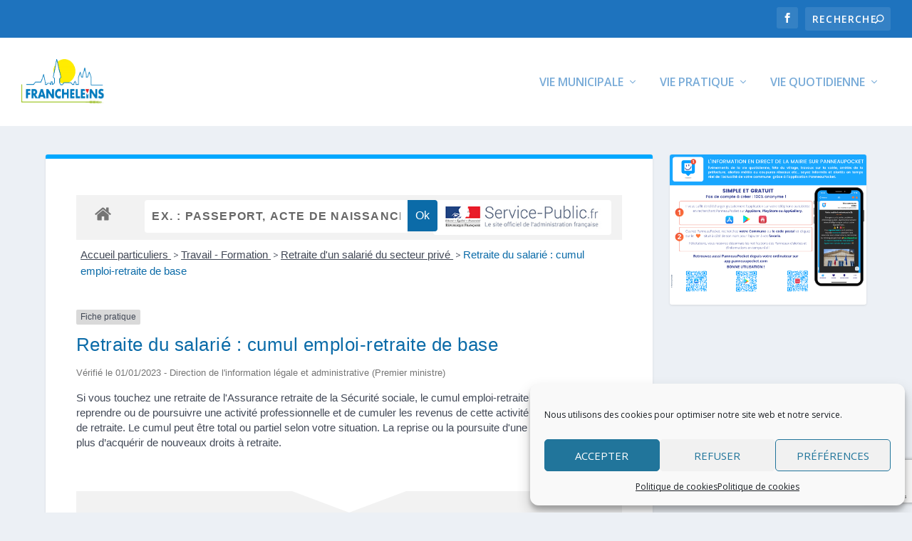

--- FILE ---
content_type: text/html; charset=utf-8
request_url: https://www.google.com/recaptcha/api2/anchor?ar=1&k=6Lch_aEfAAAAAAxtUAfumXfRPlJnZ0B9dE1kTtmL&co=aHR0cHM6Ly9mcmFuY2hlbGVpbnMuZnI6NDQz&hl=en&v=9TiwnJFHeuIw_s0wSd3fiKfN&size=invisible&anchor-ms=20000&execute-ms=30000&cb=yqsmtu5kqz7m
body_size: 48056
content:
<!DOCTYPE HTML><html dir="ltr" lang="en"><head><meta http-equiv="Content-Type" content="text/html; charset=UTF-8">
<meta http-equiv="X-UA-Compatible" content="IE=edge">
<title>reCAPTCHA</title>
<style type="text/css">
/* cyrillic-ext */
@font-face {
  font-family: 'Roboto';
  font-style: normal;
  font-weight: 400;
  font-stretch: 100%;
  src: url(//fonts.gstatic.com/s/roboto/v48/KFO7CnqEu92Fr1ME7kSn66aGLdTylUAMa3GUBHMdazTgWw.woff2) format('woff2');
  unicode-range: U+0460-052F, U+1C80-1C8A, U+20B4, U+2DE0-2DFF, U+A640-A69F, U+FE2E-FE2F;
}
/* cyrillic */
@font-face {
  font-family: 'Roboto';
  font-style: normal;
  font-weight: 400;
  font-stretch: 100%;
  src: url(//fonts.gstatic.com/s/roboto/v48/KFO7CnqEu92Fr1ME7kSn66aGLdTylUAMa3iUBHMdazTgWw.woff2) format('woff2');
  unicode-range: U+0301, U+0400-045F, U+0490-0491, U+04B0-04B1, U+2116;
}
/* greek-ext */
@font-face {
  font-family: 'Roboto';
  font-style: normal;
  font-weight: 400;
  font-stretch: 100%;
  src: url(//fonts.gstatic.com/s/roboto/v48/KFO7CnqEu92Fr1ME7kSn66aGLdTylUAMa3CUBHMdazTgWw.woff2) format('woff2');
  unicode-range: U+1F00-1FFF;
}
/* greek */
@font-face {
  font-family: 'Roboto';
  font-style: normal;
  font-weight: 400;
  font-stretch: 100%;
  src: url(//fonts.gstatic.com/s/roboto/v48/KFO7CnqEu92Fr1ME7kSn66aGLdTylUAMa3-UBHMdazTgWw.woff2) format('woff2');
  unicode-range: U+0370-0377, U+037A-037F, U+0384-038A, U+038C, U+038E-03A1, U+03A3-03FF;
}
/* math */
@font-face {
  font-family: 'Roboto';
  font-style: normal;
  font-weight: 400;
  font-stretch: 100%;
  src: url(//fonts.gstatic.com/s/roboto/v48/KFO7CnqEu92Fr1ME7kSn66aGLdTylUAMawCUBHMdazTgWw.woff2) format('woff2');
  unicode-range: U+0302-0303, U+0305, U+0307-0308, U+0310, U+0312, U+0315, U+031A, U+0326-0327, U+032C, U+032F-0330, U+0332-0333, U+0338, U+033A, U+0346, U+034D, U+0391-03A1, U+03A3-03A9, U+03B1-03C9, U+03D1, U+03D5-03D6, U+03F0-03F1, U+03F4-03F5, U+2016-2017, U+2034-2038, U+203C, U+2040, U+2043, U+2047, U+2050, U+2057, U+205F, U+2070-2071, U+2074-208E, U+2090-209C, U+20D0-20DC, U+20E1, U+20E5-20EF, U+2100-2112, U+2114-2115, U+2117-2121, U+2123-214F, U+2190, U+2192, U+2194-21AE, U+21B0-21E5, U+21F1-21F2, U+21F4-2211, U+2213-2214, U+2216-22FF, U+2308-230B, U+2310, U+2319, U+231C-2321, U+2336-237A, U+237C, U+2395, U+239B-23B7, U+23D0, U+23DC-23E1, U+2474-2475, U+25AF, U+25B3, U+25B7, U+25BD, U+25C1, U+25CA, U+25CC, U+25FB, U+266D-266F, U+27C0-27FF, U+2900-2AFF, U+2B0E-2B11, U+2B30-2B4C, U+2BFE, U+3030, U+FF5B, U+FF5D, U+1D400-1D7FF, U+1EE00-1EEFF;
}
/* symbols */
@font-face {
  font-family: 'Roboto';
  font-style: normal;
  font-weight: 400;
  font-stretch: 100%;
  src: url(//fonts.gstatic.com/s/roboto/v48/KFO7CnqEu92Fr1ME7kSn66aGLdTylUAMaxKUBHMdazTgWw.woff2) format('woff2');
  unicode-range: U+0001-000C, U+000E-001F, U+007F-009F, U+20DD-20E0, U+20E2-20E4, U+2150-218F, U+2190, U+2192, U+2194-2199, U+21AF, U+21E6-21F0, U+21F3, U+2218-2219, U+2299, U+22C4-22C6, U+2300-243F, U+2440-244A, U+2460-24FF, U+25A0-27BF, U+2800-28FF, U+2921-2922, U+2981, U+29BF, U+29EB, U+2B00-2BFF, U+4DC0-4DFF, U+FFF9-FFFB, U+10140-1018E, U+10190-1019C, U+101A0, U+101D0-101FD, U+102E0-102FB, U+10E60-10E7E, U+1D2C0-1D2D3, U+1D2E0-1D37F, U+1F000-1F0FF, U+1F100-1F1AD, U+1F1E6-1F1FF, U+1F30D-1F30F, U+1F315, U+1F31C, U+1F31E, U+1F320-1F32C, U+1F336, U+1F378, U+1F37D, U+1F382, U+1F393-1F39F, U+1F3A7-1F3A8, U+1F3AC-1F3AF, U+1F3C2, U+1F3C4-1F3C6, U+1F3CA-1F3CE, U+1F3D4-1F3E0, U+1F3ED, U+1F3F1-1F3F3, U+1F3F5-1F3F7, U+1F408, U+1F415, U+1F41F, U+1F426, U+1F43F, U+1F441-1F442, U+1F444, U+1F446-1F449, U+1F44C-1F44E, U+1F453, U+1F46A, U+1F47D, U+1F4A3, U+1F4B0, U+1F4B3, U+1F4B9, U+1F4BB, U+1F4BF, U+1F4C8-1F4CB, U+1F4D6, U+1F4DA, U+1F4DF, U+1F4E3-1F4E6, U+1F4EA-1F4ED, U+1F4F7, U+1F4F9-1F4FB, U+1F4FD-1F4FE, U+1F503, U+1F507-1F50B, U+1F50D, U+1F512-1F513, U+1F53E-1F54A, U+1F54F-1F5FA, U+1F610, U+1F650-1F67F, U+1F687, U+1F68D, U+1F691, U+1F694, U+1F698, U+1F6AD, U+1F6B2, U+1F6B9-1F6BA, U+1F6BC, U+1F6C6-1F6CF, U+1F6D3-1F6D7, U+1F6E0-1F6EA, U+1F6F0-1F6F3, U+1F6F7-1F6FC, U+1F700-1F7FF, U+1F800-1F80B, U+1F810-1F847, U+1F850-1F859, U+1F860-1F887, U+1F890-1F8AD, U+1F8B0-1F8BB, U+1F8C0-1F8C1, U+1F900-1F90B, U+1F93B, U+1F946, U+1F984, U+1F996, U+1F9E9, U+1FA00-1FA6F, U+1FA70-1FA7C, U+1FA80-1FA89, U+1FA8F-1FAC6, U+1FACE-1FADC, U+1FADF-1FAE9, U+1FAF0-1FAF8, U+1FB00-1FBFF;
}
/* vietnamese */
@font-face {
  font-family: 'Roboto';
  font-style: normal;
  font-weight: 400;
  font-stretch: 100%;
  src: url(//fonts.gstatic.com/s/roboto/v48/KFO7CnqEu92Fr1ME7kSn66aGLdTylUAMa3OUBHMdazTgWw.woff2) format('woff2');
  unicode-range: U+0102-0103, U+0110-0111, U+0128-0129, U+0168-0169, U+01A0-01A1, U+01AF-01B0, U+0300-0301, U+0303-0304, U+0308-0309, U+0323, U+0329, U+1EA0-1EF9, U+20AB;
}
/* latin-ext */
@font-face {
  font-family: 'Roboto';
  font-style: normal;
  font-weight: 400;
  font-stretch: 100%;
  src: url(//fonts.gstatic.com/s/roboto/v48/KFO7CnqEu92Fr1ME7kSn66aGLdTylUAMa3KUBHMdazTgWw.woff2) format('woff2');
  unicode-range: U+0100-02BA, U+02BD-02C5, U+02C7-02CC, U+02CE-02D7, U+02DD-02FF, U+0304, U+0308, U+0329, U+1D00-1DBF, U+1E00-1E9F, U+1EF2-1EFF, U+2020, U+20A0-20AB, U+20AD-20C0, U+2113, U+2C60-2C7F, U+A720-A7FF;
}
/* latin */
@font-face {
  font-family: 'Roboto';
  font-style: normal;
  font-weight: 400;
  font-stretch: 100%;
  src: url(//fonts.gstatic.com/s/roboto/v48/KFO7CnqEu92Fr1ME7kSn66aGLdTylUAMa3yUBHMdazQ.woff2) format('woff2');
  unicode-range: U+0000-00FF, U+0131, U+0152-0153, U+02BB-02BC, U+02C6, U+02DA, U+02DC, U+0304, U+0308, U+0329, U+2000-206F, U+20AC, U+2122, U+2191, U+2193, U+2212, U+2215, U+FEFF, U+FFFD;
}
/* cyrillic-ext */
@font-face {
  font-family: 'Roboto';
  font-style: normal;
  font-weight: 500;
  font-stretch: 100%;
  src: url(//fonts.gstatic.com/s/roboto/v48/KFO7CnqEu92Fr1ME7kSn66aGLdTylUAMa3GUBHMdazTgWw.woff2) format('woff2');
  unicode-range: U+0460-052F, U+1C80-1C8A, U+20B4, U+2DE0-2DFF, U+A640-A69F, U+FE2E-FE2F;
}
/* cyrillic */
@font-face {
  font-family: 'Roboto';
  font-style: normal;
  font-weight: 500;
  font-stretch: 100%;
  src: url(//fonts.gstatic.com/s/roboto/v48/KFO7CnqEu92Fr1ME7kSn66aGLdTylUAMa3iUBHMdazTgWw.woff2) format('woff2');
  unicode-range: U+0301, U+0400-045F, U+0490-0491, U+04B0-04B1, U+2116;
}
/* greek-ext */
@font-face {
  font-family: 'Roboto';
  font-style: normal;
  font-weight: 500;
  font-stretch: 100%;
  src: url(//fonts.gstatic.com/s/roboto/v48/KFO7CnqEu92Fr1ME7kSn66aGLdTylUAMa3CUBHMdazTgWw.woff2) format('woff2');
  unicode-range: U+1F00-1FFF;
}
/* greek */
@font-face {
  font-family: 'Roboto';
  font-style: normal;
  font-weight: 500;
  font-stretch: 100%;
  src: url(//fonts.gstatic.com/s/roboto/v48/KFO7CnqEu92Fr1ME7kSn66aGLdTylUAMa3-UBHMdazTgWw.woff2) format('woff2');
  unicode-range: U+0370-0377, U+037A-037F, U+0384-038A, U+038C, U+038E-03A1, U+03A3-03FF;
}
/* math */
@font-face {
  font-family: 'Roboto';
  font-style: normal;
  font-weight: 500;
  font-stretch: 100%;
  src: url(//fonts.gstatic.com/s/roboto/v48/KFO7CnqEu92Fr1ME7kSn66aGLdTylUAMawCUBHMdazTgWw.woff2) format('woff2');
  unicode-range: U+0302-0303, U+0305, U+0307-0308, U+0310, U+0312, U+0315, U+031A, U+0326-0327, U+032C, U+032F-0330, U+0332-0333, U+0338, U+033A, U+0346, U+034D, U+0391-03A1, U+03A3-03A9, U+03B1-03C9, U+03D1, U+03D5-03D6, U+03F0-03F1, U+03F4-03F5, U+2016-2017, U+2034-2038, U+203C, U+2040, U+2043, U+2047, U+2050, U+2057, U+205F, U+2070-2071, U+2074-208E, U+2090-209C, U+20D0-20DC, U+20E1, U+20E5-20EF, U+2100-2112, U+2114-2115, U+2117-2121, U+2123-214F, U+2190, U+2192, U+2194-21AE, U+21B0-21E5, U+21F1-21F2, U+21F4-2211, U+2213-2214, U+2216-22FF, U+2308-230B, U+2310, U+2319, U+231C-2321, U+2336-237A, U+237C, U+2395, U+239B-23B7, U+23D0, U+23DC-23E1, U+2474-2475, U+25AF, U+25B3, U+25B7, U+25BD, U+25C1, U+25CA, U+25CC, U+25FB, U+266D-266F, U+27C0-27FF, U+2900-2AFF, U+2B0E-2B11, U+2B30-2B4C, U+2BFE, U+3030, U+FF5B, U+FF5D, U+1D400-1D7FF, U+1EE00-1EEFF;
}
/* symbols */
@font-face {
  font-family: 'Roboto';
  font-style: normal;
  font-weight: 500;
  font-stretch: 100%;
  src: url(//fonts.gstatic.com/s/roboto/v48/KFO7CnqEu92Fr1ME7kSn66aGLdTylUAMaxKUBHMdazTgWw.woff2) format('woff2');
  unicode-range: U+0001-000C, U+000E-001F, U+007F-009F, U+20DD-20E0, U+20E2-20E4, U+2150-218F, U+2190, U+2192, U+2194-2199, U+21AF, U+21E6-21F0, U+21F3, U+2218-2219, U+2299, U+22C4-22C6, U+2300-243F, U+2440-244A, U+2460-24FF, U+25A0-27BF, U+2800-28FF, U+2921-2922, U+2981, U+29BF, U+29EB, U+2B00-2BFF, U+4DC0-4DFF, U+FFF9-FFFB, U+10140-1018E, U+10190-1019C, U+101A0, U+101D0-101FD, U+102E0-102FB, U+10E60-10E7E, U+1D2C0-1D2D3, U+1D2E0-1D37F, U+1F000-1F0FF, U+1F100-1F1AD, U+1F1E6-1F1FF, U+1F30D-1F30F, U+1F315, U+1F31C, U+1F31E, U+1F320-1F32C, U+1F336, U+1F378, U+1F37D, U+1F382, U+1F393-1F39F, U+1F3A7-1F3A8, U+1F3AC-1F3AF, U+1F3C2, U+1F3C4-1F3C6, U+1F3CA-1F3CE, U+1F3D4-1F3E0, U+1F3ED, U+1F3F1-1F3F3, U+1F3F5-1F3F7, U+1F408, U+1F415, U+1F41F, U+1F426, U+1F43F, U+1F441-1F442, U+1F444, U+1F446-1F449, U+1F44C-1F44E, U+1F453, U+1F46A, U+1F47D, U+1F4A3, U+1F4B0, U+1F4B3, U+1F4B9, U+1F4BB, U+1F4BF, U+1F4C8-1F4CB, U+1F4D6, U+1F4DA, U+1F4DF, U+1F4E3-1F4E6, U+1F4EA-1F4ED, U+1F4F7, U+1F4F9-1F4FB, U+1F4FD-1F4FE, U+1F503, U+1F507-1F50B, U+1F50D, U+1F512-1F513, U+1F53E-1F54A, U+1F54F-1F5FA, U+1F610, U+1F650-1F67F, U+1F687, U+1F68D, U+1F691, U+1F694, U+1F698, U+1F6AD, U+1F6B2, U+1F6B9-1F6BA, U+1F6BC, U+1F6C6-1F6CF, U+1F6D3-1F6D7, U+1F6E0-1F6EA, U+1F6F0-1F6F3, U+1F6F7-1F6FC, U+1F700-1F7FF, U+1F800-1F80B, U+1F810-1F847, U+1F850-1F859, U+1F860-1F887, U+1F890-1F8AD, U+1F8B0-1F8BB, U+1F8C0-1F8C1, U+1F900-1F90B, U+1F93B, U+1F946, U+1F984, U+1F996, U+1F9E9, U+1FA00-1FA6F, U+1FA70-1FA7C, U+1FA80-1FA89, U+1FA8F-1FAC6, U+1FACE-1FADC, U+1FADF-1FAE9, U+1FAF0-1FAF8, U+1FB00-1FBFF;
}
/* vietnamese */
@font-face {
  font-family: 'Roboto';
  font-style: normal;
  font-weight: 500;
  font-stretch: 100%;
  src: url(//fonts.gstatic.com/s/roboto/v48/KFO7CnqEu92Fr1ME7kSn66aGLdTylUAMa3OUBHMdazTgWw.woff2) format('woff2');
  unicode-range: U+0102-0103, U+0110-0111, U+0128-0129, U+0168-0169, U+01A0-01A1, U+01AF-01B0, U+0300-0301, U+0303-0304, U+0308-0309, U+0323, U+0329, U+1EA0-1EF9, U+20AB;
}
/* latin-ext */
@font-face {
  font-family: 'Roboto';
  font-style: normal;
  font-weight: 500;
  font-stretch: 100%;
  src: url(//fonts.gstatic.com/s/roboto/v48/KFO7CnqEu92Fr1ME7kSn66aGLdTylUAMa3KUBHMdazTgWw.woff2) format('woff2');
  unicode-range: U+0100-02BA, U+02BD-02C5, U+02C7-02CC, U+02CE-02D7, U+02DD-02FF, U+0304, U+0308, U+0329, U+1D00-1DBF, U+1E00-1E9F, U+1EF2-1EFF, U+2020, U+20A0-20AB, U+20AD-20C0, U+2113, U+2C60-2C7F, U+A720-A7FF;
}
/* latin */
@font-face {
  font-family: 'Roboto';
  font-style: normal;
  font-weight: 500;
  font-stretch: 100%;
  src: url(//fonts.gstatic.com/s/roboto/v48/KFO7CnqEu92Fr1ME7kSn66aGLdTylUAMa3yUBHMdazQ.woff2) format('woff2');
  unicode-range: U+0000-00FF, U+0131, U+0152-0153, U+02BB-02BC, U+02C6, U+02DA, U+02DC, U+0304, U+0308, U+0329, U+2000-206F, U+20AC, U+2122, U+2191, U+2193, U+2212, U+2215, U+FEFF, U+FFFD;
}
/* cyrillic-ext */
@font-face {
  font-family: 'Roboto';
  font-style: normal;
  font-weight: 900;
  font-stretch: 100%;
  src: url(//fonts.gstatic.com/s/roboto/v48/KFO7CnqEu92Fr1ME7kSn66aGLdTylUAMa3GUBHMdazTgWw.woff2) format('woff2');
  unicode-range: U+0460-052F, U+1C80-1C8A, U+20B4, U+2DE0-2DFF, U+A640-A69F, U+FE2E-FE2F;
}
/* cyrillic */
@font-face {
  font-family: 'Roboto';
  font-style: normal;
  font-weight: 900;
  font-stretch: 100%;
  src: url(//fonts.gstatic.com/s/roboto/v48/KFO7CnqEu92Fr1ME7kSn66aGLdTylUAMa3iUBHMdazTgWw.woff2) format('woff2');
  unicode-range: U+0301, U+0400-045F, U+0490-0491, U+04B0-04B1, U+2116;
}
/* greek-ext */
@font-face {
  font-family: 'Roboto';
  font-style: normal;
  font-weight: 900;
  font-stretch: 100%;
  src: url(//fonts.gstatic.com/s/roboto/v48/KFO7CnqEu92Fr1ME7kSn66aGLdTylUAMa3CUBHMdazTgWw.woff2) format('woff2');
  unicode-range: U+1F00-1FFF;
}
/* greek */
@font-face {
  font-family: 'Roboto';
  font-style: normal;
  font-weight: 900;
  font-stretch: 100%;
  src: url(//fonts.gstatic.com/s/roboto/v48/KFO7CnqEu92Fr1ME7kSn66aGLdTylUAMa3-UBHMdazTgWw.woff2) format('woff2');
  unicode-range: U+0370-0377, U+037A-037F, U+0384-038A, U+038C, U+038E-03A1, U+03A3-03FF;
}
/* math */
@font-face {
  font-family: 'Roboto';
  font-style: normal;
  font-weight: 900;
  font-stretch: 100%;
  src: url(//fonts.gstatic.com/s/roboto/v48/KFO7CnqEu92Fr1ME7kSn66aGLdTylUAMawCUBHMdazTgWw.woff2) format('woff2');
  unicode-range: U+0302-0303, U+0305, U+0307-0308, U+0310, U+0312, U+0315, U+031A, U+0326-0327, U+032C, U+032F-0330, U+0332-0333, U+0338, U+033A, U+0346, U+034D, U+0391-03A1, U+03A3-03A9, U+03B1-03C9, U+03D1, U+03D5-03D6, U+03F0-03F1, U+03F4-03F5, U+2016-2017, U+2034-2038, U+203C, U+2040, U+2043, U+2047, U+2050, U+2057, U+205F, U+2070-2071, U+2074-208E, U+2090-209C, U+20D0-20DC, U+20E1, U+20E5-20EF, U+2100-2112, U+2114-2115, U+2117-2121, U+2123-214F, U+2190, U+2192, U+2194-21AE, U+21B0-21E5, U+21F1-21F2, U+21F4-2211, U+2213-2214, U+2216-22FF, U+2308-230B, U+2310, U+2319, U+231C-2321, U+2336-237A, U+237C, U+2395, U+239B-23B7, U+23D0, U+23DC-23E1, U+2474-2475, U+25AF, U+25B3, U+25B7, U+25BD, U+25C1, U+25CA, U+25CC, U+25FB, U+266D-266F, U+27C0-27FF, U+2900-2AFF, U+2B0E-2B11, U+2B30-2B4C, U+2BFE, U+3030, U+FF5B, U+FF5D, U+1D400-1D7FF, U+1EE00-1EEFF;
}
/* symbols */
@font-face {
  font-family: 'Roboto';
  font-style: normal;
  font-weight: 900;
  font-stretch: 100%;
  src: url(//fonts.gstatic.com/s/roboto/v48/KFO7CnqEu92Fr1ME7kSn66aGLdTylUAMaxKUBHMdazTgWw.woff2) format('woff2');
  unicode-range: U+0001-000C, U+000E-001F, U+007F-009F, U+20DD-20E0, U+20E2-20E4, U+2150-218F, U+2190, U+2192, U+2194-2199, U+21AF, U+21E6-21F0, U+21F3, U+2218-2219, U+2299, U+22C4-22C6, U+2300-243F, U+2440-244A, U+2460-24FF, U+25A0-27BF, U+2800-28FF, U+2921-2922, U+2981, U+29BF, U+29EB, U+2B00-2BFF, U+4DC0-4DFF, U+FFF9-FFFB, U+10140-1018E, U+10190-1019C, U+101A0, U+101D0-101FD, U+102E0-102FB, U+10E60-10E7E, U+1D2C0-1D2D3, U+1D2E0-1D37F, U+1F000-1F0FF, U+1F100-1F1AD, U+1F1E6-1F1FF, U+1F30D-1F30F, U+1F315, U+1F31C, U+1F31E, U+1F320-1F32C, U+1F336, U+1F378, U+1F37D, U+1F382, U+1F393-1F39F, U+1F3A7-1F3A8, U+1F3AC-1F3AF, U+1F3C2, U+1F3C4-1F3C6, U+1F3CA-1F3CE, U+1F3D4-1F3E0, U+1F3ED, U+1F3F1-1F3F3, U+1F3F5-1F3F7, U+1F408, U+1F415, U+1F41F, U+1F426, U+1F43F, U+1F441-1F442, U+1F444, U+1F446-1F449, U+1F44C-1F44E, U+1F453, U+1F46A, U+1F47D, U+1F4A3, U+1F4B0, U+1F4B3, U+1F4B9, U+1F4BB, U+1F4BF, U+1F4C8-1F4CB, U+1F4D6, U+1F4DA, U+1F4DF, U+1F4E3-1F4E6, U+1F4EA-1F4ED, U+1F4F7, U+1F4F9-1F4FB, U+1F4FD-1F4FE, U+1F503, U+1F507-1F50B, U+1F50D, U+1F512-1F513, U+1F53E-1F54A, U+1F54F-1F5FA, U+1F610, U+1F650-1F67F, U+1F687, U+1F68D, U+1F691, U+1F694, U+1F698, U+1F6AD, U+1F6B2, U+1F6B9-1F6BA, U+1F6BC, U+1F6C6-1F6CF, U+1F6D3-1F6D7, U+1F6E0-1F6EA, U+1F6F0-1F6F3, U+1F6F7-1F6FC, U+1F700-1F7FF, U+1F800-1F80B, U+1F810-1F847, U+1F850-1F859, U+1F860-1F887, U+1F890-1F8AD, U+1F8B0-1F8BB, U+1F8C0-1F8C1, U+1F900-1F90B, U+1F93B, U+1F946, U+1F984, U+1F996, U+1F9E9, U+1FA00-1FA6F, U+1FA70-1FA7C, U+1FA80-1FA89, U+1FA8F-1FAC6, U+1FACE-1FADC, U+1FADF-1FAE9, U+1FAF0-1FAF8, U+1FB00-1FBFF;
}
/* vietnamese */
@font-face {
  font-family: 'Roboto';
  font-style: normal;
  font-weight: 900;
  font-stretch: 100%;
  src: url(//fonts.gstatic.com/s/roboto/v48/KFO7CnqEu92Fr1ME7kSn66aGLdTylUAMa3OUBHMdazTgWw.woff2) format('woff2');
  unicode-range: U+0102-0103, U+0110-0111, U+0128-0129, U+0168-0169, U+01A0-01A1, U+01AF-01B0, U+0300-0301, U+0303-0304, U+0308-0309, U+0323, U+0329, U+1EA0-1EF9, U+20AB;
}
/* latin-ext */
@font-face {
  font-family: 'Roboto';
  font-style: normal;
  font-weight: 900;
  font-stretch: 100%;
  src: url(//fonts.gstatic.com/s/roboto/v48/KFO7CnqEu92Fr1ME7kSn66aGLdTylUAMa3KUBHMdazTgWw.woff2) format('woff2');
  unicode-range: U+0100-02BA, U+02BD-02C5, U+02C7-02CC, U+02CE-02D7, U+02DD-02FF, U+0304, U+0308, U+0329, U+1D00-1DBF, U+1E00-1E9F, U+1EF2-1EFF, U+2020, U+20A0-20AB, U+20AD-20C0, U+2113, U+2C60-2C7F, U+A720-A7FF;
}
/* latin */
@font-face {
  font-family: 'Roboto';
  font-style: normal;
  font-weight: 900;
  font-stretch: 100%;
  src: url(//fonts.gstatic.com/s/roboto/v48/KFO7CnqEu92Fr1ME7kSn66aGLdTylUAMa3yUBHMdazQ.woff2) format('woff2');
  unicode-range: U+0000-00FF, U+0131, U+0152-0153, U+02BB-02BC, U+02C6, U+02DA, U+02DC, U+0304, U+0308, U+0329, U+2000-206F, U+20AC, U+2122, U+2191, U+2193, U+2212, U+2215, U+FEFF, U+FFFD;
}

</style>
<link rel="stylesheet" type="text/css" href="https://www.gstatic.com/recaptcha/releases/9TiwnJFHeuIw_s0wSd3fiKfN/styles__ltr.css">
<script nonce="ga2AcYhjtldmQfjK0g_XPw" type="text/javascript">window['__recaptcha_api'] = 'https://www.google.com/recaptcha/api2/';</script>
<script type="text/javascript" src="https://www.gstatic.com/recaptcha/releases/9TiwnJFHeuIw_s0wSd3fiKfN/recaptcha__en.js" nonce="ga2AcYhjtldmQfjK0g_XPw">
      
    </script></head>
<body><div id="rc-anchor-alert" class="rc-anchor-alert"></div>
<input type="hidden" id="recaptcha-token" value="[base64]">
<script type="text/javascript" nonce="ga2AcYhjtldmQfjK0g_XPw">
      recaptcha.anchor.Main.init("[\x22ainput\x22,[\x22bgdata\x22,\x22\x22,\[base64]/[base64]/UltIKytdPWE6KGE8MjA0OD9SW0grK109YT4+NnwxOTI6KChhJjY0NTEyKT09NTUyOTYmJnErMTxoLmxlbmd0aCYmKGguY2hhckNvZGVBdChxKzEpJjY0NTEyKT09NTYzMjA/[base64]/MjU1OlI/[base64]/[base64]/[base64]/[base64]/[base64]/[base64]/[base64]/[base64]/[base64]/[base64]\x22,\[base64]\x22,\x22wrrDvMOZbylBwrw/wppwSMKSQsOPZsOiZX51XsKGIyvDm8O1XcK0fCRlwo/DjMOWw4XDo8KsJk8cw5YtJgXDoHTDt8OLA8K5wq7DhTvDvcOzw7V2w7U9wrxGwoBYw7DCgi5Dw50aWC5kwpbDicKww6PCtcKrwp7Dg8KKw5YjWWgoZcKVw78cfld6JhBFOWPDvMKywoUnCsKrw48MQ8KEV0HCqQDDu8KUwoHDp1Y/w6HCowFvGsKJw5nDhHU9FcO6am3DusKrw6PDt8K3OcO9ZcOPwpTCrQTDpAJyBj3Dk8K+F8KgworCtlLDh8Kew5xYw6bCkEzCvEHCgMOxb8OVw64cZMOCw7LDjMOJw4J6wrjDuWbCjQBxRDEjC3c6c8OVeETCtz7DpsO/wqbDn8Ojw4Itw7DCvjJQwr5SwovDqMKAZC0pBMKtQMO0XMOdwrXDrcOew6vCr23DlgN0MMOsAMKFf8KAHcOIw5HDhX0vwozCk25owrUow6MPw7XDgcKywo3Du0/Com/DosObOT7DsD/CkMOpLWB2w5F0w4HDs8O3w4RGEgHCg8OYFndDDU8dP8OvwrtmwqR8IA9aw7dSwrrChMOVw5XDrMOMwq9oVcKFw5RRw5TDpsOAw65FR8OrSCDDrMOWwodkEMKBw6TCjMOabcKXw6xMw6hdw41VwoTDj8KNw546w4TCqVXDjkgpw77Duk3CvwZ/WFbCqGHDhcOzw4bCqXvCuMKtw5HCq1fDnsO5dcOqw6vCjMOjVz1+woDDnsOLQEjDoW1ow7nDtAwYwqApO2nDuj5Ow6keHj3DpBnDmkfCs1FmFkEcOsOnw41SIsKxDSLDgsOxwo3DocOEQMOsacKhwoPDnSrDv8OodWQgw7HDry7DpsK/DMOeFcOiw7LDpMKjFcKKw6nClsOzccOHw57CocKOwoTCg8OfQyJ8w77DmgrDtMK6w5xUVsKsw5NYWcOaH8OTOgbCqsOiEcOIbsO/[base64]/DncKwTSAmPxpAUcO1LsOcLcKlaR/ClcOJKwDDs8KPO8KTw7zDugZ5MhcCwqgWfcOnwrzCrRl6AsKbTDDDjMOuwolFw70EKsOHASnDgwbChgMsw70rw5/Dj8KMw4XCl3wBLmJwQMOCIcOLO8Olw5TDoTlAwqnCvMOveRI9ZcOwY8O8wobDscOeMgfDpcKrw5ogw5AWbzjDpMK9Yx/Crk5ew57CisKMK8O+wrvCtXozw6PDp8KZAsOqAsOhwqYCAl/CsSsoZ2JOwrbCoioYC8K2w6DCghTDqsOfwoAaHzPChj3CiMKjwo1sNGJdwqEFZXjCjADCtsOMfRxAwqzDpjx6RHc9XRkRRBTDhBFAw6Ybw6hdH8Kzw75NWMKVdsKYwoxIw74PJQ5Ow5rDnH5lw6MuC8Oow5o8wofDng/Cph0vUcOcw7dgwplnf8KXwq/DpRjCkirCl8ORw7HDvURkaw1vwqrDhDIzw5vCsTfCvnrCjBMpwol2Q8Kgw6ZwwoNQw7QRHcKnw53Ch8KYwp1HfU7DsMOZDQgEJ8KrWcO4GjfDrsOEBcKSBy1HScKmcVLCtsOgw7DDtsOEAnHDnMOew43DnsOqezYRwq/[base64]/ChGg7U8OwwrbDpHwWcgvCgWxqwo7Dl0Q4w7/CncKiInJgWBPDrC7CkwpLWDFdwoBHwpI8C8OKw4DCl8KdRXcGwqN0dA/Cs8KbwrdvwoNowqvDnS7CncK1BgXCjDlrTMK8TQTCgQsde8K/[base64]/CsC1Ewr7DoR4eORjDkMKydBRyw6xZbcKHMkjCnBFcEsOrw7R6w4nDvcKwSB/Du8K6wrpPIMO7cEHDuTE8wpB3w4t3M0c+w6XDpsKsw5oWEkVKNAfCpcKRB8KWZsOSw4ZlEScpwrEzw53CuH4Bw5vDhsKDLMO7L8KGHMKWambCt1IoQ3jDqsKCwqNKN8OFw5bDhMKUQlDDigTDp8OKK8KjwqY2wrPCh8O1wrrDtMKnUMOOw6/Ckk8XfMOAwqnCpcO6CmfDjHkvNcOUB0dOw7bDoMOlcXzDiFgJUMKgwqNdJlR1YBrDvcOqw6FHZsOIN2HCnR/[base64]/wozDkMOnLcOJworCq8KTRcOjKlHClRnCsww7ScKfwqPDvsOgwrZ4w7QmA8Kqw5NPNDzDtjpgDMKMB8KDD04Kw7g2B8O3B8KBw5fCo8KIwoIqcBvDtsOZwprCri/[base64]/CmcKic8O2wpUfIMO8NMOfwr/CrldFZnItGMKTw6waw6JowoxWw4zDtjbCl8OHwrckw7HCjmYfwooRaMO0J17CrcK9w4bCmArDmMK+wobCiAF7w55Wwp8TwqZTw4sFIsOwPVzDmGzDvMOLB2/ClcKjwr/ChMOdPTR4w7TDszNVZAnDlWrDo0oFwpxVwpPDscOeHDJcwrw7ecKUPDrDqmpnV8K+wrPDqw3CrsKmwrkpWhXCikdrB1/DtVIyw6bCtW9ow7rCicKyB0rCvsO3wr/DmWR6BUERw4dbFzXChyoaw5fDkcKbwqLDnQzCpsOtcXHDkXbCo00pOhUnwrYmGMOtaMK6w6LDmwPDvWXDlFFQX1Q7w6oMLcKrw7Zpw44qeVIeEMKLegXCjsOfDQANwrHChDjCm0HDqG/Cr259G1Ihw78Xw7/CmX/DuXXDmsOqw6BNwpPCtx0ZUi0VworCp1tVUSRUQyDCsMO+wo5Mwq4AwpojHMKPf8Kiw4Bew5cuZXrCqMOvwq91w63CqRIwwp4AM8Kdw6jDpsKhZ8KQHV3Dq8Kpw5HDqiR5SFEywo84MsKTBsK/BR7ClMOuw7LDlsOhWMO+LkN4HEdbwr/CiC0Cw5jDpFDCmXsbwqrCvcOqw4nDuBvDj8KzBG5MP8Kow6TDjnFLwr7CvsO0wqzDtcOcNjvCl3sAc3hZVg/CnW3CizPCiXpnw7pMw73DgMODG1w3wpDDlMOlw4ETd2zDq8K8fsOvY8OzOsKkwqt6VUg/w4oXw7bCnX3DosObKMKKw6XDvMKNw5/DiFJLakBSw5pWJcKLwrsvOQLDhhXCqcK2w6DDscK/w7nCssK6NyTDtMK9wrrCsgLCscOdI1fCvsOjw7fDlVLCiBhewrw1w7PDhcOQbVFFFVnCnsOqwrvCmMOscsO0SsOJF8K3YcKmGcOAUibChQNAH8K1wq3DqsKxworCgEk0KsKXwrrDlcOGRlIUwpPDgMK/[base64]/DmHjCmMKSw73DisK/DkDDv2fCmXPDhMKHHcOYZBpGYgYQwqvCpU1vw6LDq8KWRcOMw53CtmNhw6ZbUcKJwrUmGhJRDHfChCfCk1syH8OBwqx1EMOWwogUcB7Cv1Usw5/DosKDBsKGUsKZM8KywpvCh8K4wrprwqNSb8OTTVHClG9EwqDDuxvDqlAtw6g/QcKuwq9Fw5rDtcOGwq11eTQwwqLCtMO4ZV3Cs8KpfMOaw6oew6JPLsO1GMO5KsKpw6wyZcKyDyjCqycPXk8Iw5XDuFwvwo/[base64]/[base64]/VsKDw4Q8wqoJw7YqwpdcwrvCkx3DgnpTAQRDZm/DgsKJY8ONZhnCicKKw7dKCQA+FMOTw4ocE1wPwqciFcKHwpxdJknCpznCs8K1wplXU8Kmb8KTwr7CscOfwoYhNsOcXcORUsOFw4kwT8KJK0MCS8KGDBTClMK7w5VxTsOuMBfCgMKXwqzDq8OQwot6VhNaFRRcworCvn04w5YYZXzCoH/DqcKMLsOww7TDrBhrWEPCmjnDtR7Dj8OsF8KywqbCvDDCqx/Dn8OWawMpZMOBFcKPZmJ9JUZIw6zCinhNw4jCksKCwq9Sw5LCpcKOw7g1CVA6C8Oaw7XDsz1rGMK7b28/Zig0w4xIBMKiwrfDqDxiPAFLMcO/[base64]/VXltI8OdL1p8w7jCmGIaMUhLPmVof1MbZsOjd8KJwrQ7acOPEcOZK8KsHMOwAsOAOcKpL8OTw7QRwqIYTMOHw71DTBQdJFJmE8KCZD1nA1t1wqzDkcOmw6t6w5E4wpABwod/LyRZdD/DrMK2w7QybEHDlMObfcKaw6LDkMKtH8OjSTHCjhrCliUiw7LDhcOdcXTCkcOaZ8OFw54Zw6/DqRIJwrZRCF4LwqHDh3nCtcOYF8Obw4/DnsOJwpfCmUDCm8K4csKtwrI3wqHCl8KUw7jClcOxSMKABTovccKGdjHDtDvCosK9aMO6w6LDn8KmFVlowrjDlMOWwqFaw4fCqQXDv8Ozw4nCtMOow6fCqsO9w65lRj5tYVzDgm9wwrkmwoxTV1caIQ/DmsOfwovCqiHCicO2LVDCuhjCrcKnHMKGFj3CosOGDsOfwo9bNlRmFMKlwrVhw7jCqyMowqrCtcK0acKWwrZcw4gfOsO/GgTCkMOnAMKSPDZ0wr3CocOvB8KAw6kBwqpKcT51w7bDqDUiA8KdKMKNS2o3w4QowrnCjsOsCcKtw5l0M8O2dMKdTSNgw5/[base64]/[base64]/CvcOJw5bCs1rCpDxPQcKFwoDChzTClRvDk1g3w4AFwp/DlcOJw4nDlyFxXMOKw7vDgcO5YsOUwonDqMK7w4fCgyRYw4JOwrZDw7ZBwovCgjR3w7RbPkbDssOoPB/DoXjDkcO7HcOgw4twwpA6CcOtwqfDuMOsB1TClGIuWg/Dnwd6wpQvw5nDpEQKLFDCiU4SKsKDZ3Nkw6l6OAtdwrjDocKHAnBCwq1iwolKw4cJOcOoZcKHw5vCm8OZwrPCrsO+w7R/woHCrhtMwozDmBjCksKQCxvCiGjDmcKaEsOaeCldw7RRw6ltDEXCtil/wq05w6FpJHVWTcO/D8OmWsKEDMOhw4c2w47CucOpUHrCs30fwpAHDMO8w6vDvA84XXPDtETDjXhVwqnCkBowMsOnOhTDnzLClCsJUSfDvMKWw5Vjb8OoP8O/wqYkwpo3woYWMElIw7rDksKxwqHCuGhlwrrCqlcEaEBPOcOLw5bCrkfCs2gqwrzDhTMxa2IuLMOhHVHCj8KFwp/DgMOaOVXDviJEBcKIwqcLdXfCqcKCwopVKmE6bMOTw6jDlTLDjcOawqoSXTnCqFh6w4F9wpZhNMOhDRHDlgXCq8OCwoAZw5BONBLDqsKmN2rDrMOVw5vCk8KiQhZjDsOSwrXDhnsFW2Yjw4s2Wm7Cgl/CqiBRccOgw6QPw5fCnnXDpgHCimbDp0rCvnTDscKtecOPVnscw54lIDZhwpBxw4IJEcKjGyMPb1McBBVQw6vCsFvDkAbCvcOqw74kwoYLw7HDgcK0w7pyU8Orwo7DpMOWXAHCgWjCvsKYwr43w7EBw5sxV0nCqGB1w4IQdR/[base64]/CvTrDizoqwr/Dg8OPw5EGw6jDq8OwPcKLZ8KaLMKDw6AwKyjCn1dtJg7Cs8OCaUIeAcOGw5giwqMYEsOPw55Kwq5ZwpZhBsKhGcO+wqBhb3M9w5tDwr7DqsOqacOENj/CsMOqwoRYwqTCicOcfMOfw5LCuMO3wrwEwq3CoMOZMRbDsk4Tw7DDusKYUzFlKMOtWH7Dn8Ocw7tnw7fDo8O1wqg6woLDtEl+w6dDwpAfwpcxcBDCs3/DtULCq1zChcO6TlfCnmNkTMKkchbCrsOaw4AXIRNPIWh/EsObw7/Dt8OSLnLDjjoqSWoiYiHCtT9SAXURW1YoTcK6bXDDv8OYc8K8w6rDrsO/[base64]/CnAxawovCiW9fw6TCuiA9woABw5U+woRPwo5VwqgwcsKjwrLDjhbCt8OmNcOXRsKYwrLDkg9BDXI2QcKXwpfCsMKNJ8OVw6Ruwp5CDiAYwpTCvn8Sw6LDlyxGw6jClkVNw6wuw7TDpVZ+wrEbwrfCjsK5ei/DpjxbP8O/aMKVwp7CkcOpaR4ZG8O/w6LDnQbDhcKLwojDm8OIecOjKxlHXC4dwp3Cv1dHwpzDuMKMwos5wqdMwobDsQHDmsO1BcKyw61qKDQsVMKvwo8nwoLDt8O7wpBWUcKuF8OsGXTCt8Kpwq/[base64]/DvggNW8OEw5fCiUJtGXwZw5vDiBBbw4ATVzjDlDTCu1M9JMK8w6PDicKdw44XLAfDp8OHw5DDj8K8V8OxQsOZXcKHw5TDtgPDqhXDr8OfKsOdNBPCq3RYKsOcwqY1P8O/wq9sMMKww5BgwpFXFMKsw7TDscKfT2QGw5LDs8KLBxrDokDCl8OmDx7DuBpUASZsw4HCuQfDhxzDmRkORX/Dhi/[base64]/w6ZAw5HCocK3wo7CvMKTGEfDnShpw4rCn3jCqUXDrsOyw78PVMKOUcKbC1bCgDoSw4HCk8K/wod9w6TDsMK9wp/Dr0c9K8OIw6LDi8K3w5JpAcOlXSzCrcOgLgDDhsKIdsKhWlp7QlBew5VgYGdYbMOwbsK3w53Ci8KLw4RUasKWQcKmHDJJdsKDw5zDqmvDrF7Cs3zCi3VxE8KReMOPw7tkw5ImwpNSMTrClMKwfFTDs8KiaMO9w7BPw40+HsKOwobDrcOLw5fDpFLDlMKcw6/CocKweWDCr308dMOLwrXDhcK/woVVDAJkEQTCuXp7wq/Cgx98wozCjcKywqHDuMKXw7DDnW/Dn8Kjw7XDgW/CtG3DlMKDEQp2wq98R0vCpcOgw6jCgVnDhFDDscOtIitmwqMXw5QFQiVTSHQmdSxTDcOzJMO9E8O9wpHCuDXDgsOdw7FFdwx3eH/[base64]/Crgskwrdiw4xkB1LDtH3Cm8KiGsKxwrLDpsOfwqXDu8OEEyPCrcKrb2vCnMOlwrFjw5fDtcK5wqwmV8O2woJUwocXwoPDl1wfw4dAe8OFwpcgB8OHw7/Cj8OZw64/wqfDisOncMKUw5lwwoXCuzElBcOYwoocwrLCr2fCp3TDtBEww6lVZWrCninDrSAuw6HDosOxbFlMw5pgAH/CtcOXw57ClyPDrhXDmBPCicK2woRPw79Pw7XCgGnDusORI8ODwoIyZnETw6c3wpl4aXhtfsK6w6hUwo/DpA8dw4PClT/DgQ/CuWdZw5bClMK+wq7DtQU4wplKw4pDLMOewr3DlMOUwrXCr8KCTR4Ow7nCssOreyfDscK8wpInw4rCu8KCw6VPLWvCicOeYDzDucKSw60mVUx5w4VkBsOlw7bCq8OaIUoSwpVSXcOfwpouNHkfwqV8V1LCscK/S1TChXUyeMKIwr/CsMOMwp7DrsODwr8vw5HDi8Kcw4tuw5LDvMOjwpjCtMOURzEXw6bCpsOHw6fDvz4pBg9Cw4HDo8OvR3fDjHfCpMOGRHnCvsObVMKZwrrDosOSw4/Ch8KMwrVzw5AAwpF1w6rDg3nDh0PDl3LDvMK3w5zCky97wph6acKiecKjFcOpwr/ClsKkd8Kmwp51KXhXL8K8LcOuw5gdwrRvQ8K4wpgneCsYw7ZeWMKSwpsbw7fDjhBKTBPDpcOvwoXCusKmBjXCt8OVwpUuw6AAw6RaZsKpRkFnCcOoQcKVA8OkDRXCjUQxw5HDvWoIw6BmwpIAw7LCkEkod8Obw4rDinAQw4/ChU7CvcKkCn3DtcOIG2JbVncOOsKPwpXDt1PCn8Ouw5/DlknDgcKoZCjDmEpiwpl+wrRNwrrCk8K0wqguAsKVazzCsBXCpj3CthDDnV0fw43DtcKwOH0qw5deQMOwwoQqc8ObbkpdVMObA8OZRMOwwqXDhkzCiVY8J8OaOVLCjsOYwpnDh0l7wrp/PsObOsOnw53DkAFuw6HDvWlUw4TCrcK+wqLDgcOuwrLDh3DDsiodw7PCrgHCocKgM1w5w73CssKXPFrCkcKbw4c2MULDrFTCtMKiworCuwolwrHCnljCqsOiwpRSw4M8w5PDnU4zR8K5wqvDomZ7SMOkd8K3ejXDusKAYArCo8Klw747wqsGEg/CpMOew7ASZ8K9w70SIcKUFsOlKsO2fiNUw71Gwplmw4LClDnDuxvDocOJwrvCpcKXDMKlw5fCqwnDlcOOfMOJckpoHQgZZ8K6w5jChjEbw5HCikzCsiPChB81wpPCt8KGw6VMFW1nw6DCh0bClsKjJkU8w4l/fMObw5tqwqhzw7rDlVLDkm5mw58VwpU4w6fDpsOCwoTDp8KAw4YnFsOIw4zCmyXDmcKLDwDCi3rCqcK+BCLCucK2f2bCjMOswpUWCzwDwrTDpnNpUMOsUcOXwoTCvDjCpMKFWcOww4/[base64]/[base64]/blcfNDLDt8KvQ3oKw5PDvMKOwpRzA8ODwowMFQ/[base64]/CtsO5QVwAw4DCn8OHw4/DkcOqUyBWwr1Ywp7CnWEMUgvCgATCusKXw7XCgRB+fsKYQ8KSw5zCk0TCtVzDusO1C34+w548OFbDg8O0dMOtw4fDo1PDpsKtw6w4ZFxlw4XDnsO/wrc4woXDhmTDnXXDvWgfw5PDgsORw7zDscKaw4jChyAfw68pOMKDKm3CpjvDpU0nwosrJ2NBIcKawqxkUHgleFDCjgHCv8KnOcK8Y2HCqGAew5FAw4/[base64]/[base64]/aMOcw7nDsy4PO8Obb8O2w6PClRvChcKMRcONJibClsKkI8OHw5ccXS4pa8KeHMO8w5XCv8KLwp1ecMOvVcKew6APw4LDmMKaAm7Dkh0lw4xTL29Lw7jCiznCr8KSPERgwo5dEg3DnsKtw7/ChcOqw7fCu8KJwpXCqSA/wr3ClC/CmcKowog4SyTDtsO/wrfCicKPwr1Dwq/Dixw7UWfCmCjCqk9/[base64]/wpzDvcOrw6wHOBXDicOJw7kqwoF/[base64]/WcO+w4nCo8Onw697bw7DmDwULlsdw6MLw4VbwoHCmUvCv0ccETbDrcOsfXTChgvDhcKoIDbCtcKEw4/CisO7Jltrf3dIcMOIw6lTXEDCtWwDwpTDjVtPwpI0wqvDr8O/J8Oqw4/DpMKyHVbCnsOBJcKBwqd4woLDmsKPUU3CmmYQw6jDhE1HZcK/V1tDw7XClsOqw7TDv8K3JFbCiDopAcO4CMOwSMOkw49ELyrDvsO0w5DDvsOow5/[base64]/Dm8K6wqXCrx7DqE11w5TDucOXWsOqTVTComfDj2vDuMKyAURSQS/[base64]/CgRVrw5LCq1vDu8K0SsKufMKpWgfCusKaXVnDmFBxZ8O3S8Onw5MGw5xnEgN4w5VHw7IvQMKsM8O8wo9zFMOyw7XDuMKiIikAw55twqnDhHNhw4jDm8KpEz3DosKow4cYF8OoCMKfwq/CmsONJsOqZCUTwro8P8OBVMOsw5XDvBRww5t2OQUawr7Dl8KzccOgwpQWwofDosO/wonCmyFHMsKgYsOaLwLDrHnCmsONwqzDgcKQwqnDsMOIK35OwpZBSG5MbsOkdgjCtMO5ScKATMKCw7PDsVPCnlo8wrNSw79owpHDnGZELsOwwqvDtlZEw6ZSHsKzwq/Cp8Oww7V0LcKyIERMwr7DpcK/[base64]/DjBvDmcOowocnS0DCnCgdwpYgwqdMZMOxX8K/wrctwocNw6lIwoNkR2DDkjHCvQHDqn58w6/[base64]/DrkVcD8KNw4BQwrxdwr/[base64]/Uhlew47CusK1Dy/[base64]/[base64]/CuFlvw5IEZXtdS8Kkw7nDgUHDtBQYw7HCmk/DncO8VcKEw7B8wp3DjcOCwqxXwrfDicKZw7BcwotuwojDkcOPw4nCpD3DgQ/CnsO5ambCjcKDDMOMwpLCvE7DrMK/[base64]/CkMKiwpnCuMK1wp0Qwq3CjlXCuBjDuX3DrMKPKgjDrsKMB8OqVsO9SE53w6fCg0XDnQ0Bwp7CvMOTwrNqHsKCCS93JMKSw5UjwrjChcOOLcKHeTdNwq/DqWXDlVc2dhXDucOuwqtMw7x5wrDCm0bCl8OiUMONwqcDC8O3GMO0w6XDumo1IcOzVF7ChivDsBcWU8Otw7XDompxbsKawpoTI8OUR0/CjcKxEsK1CsOKGjvChsOXDsOhB18fYkzDssKuIsKUwr1sDnRCwo8NUsK/wrrDtcK2LcKmwq97RxXDqkTCv2RODsKKAcOVwo/DiADDqsKGN8OvAV/Cn8O4A2U2NyPCogHCiMO0w4/[base64]/Dt8OTwpNRwp5LAxctD8OewqjDvwzCmTB+fyfCucOxesOSw63DiMKMw5rCtsKnw7HClw1fwoJYHsKHfMOZw5vCpnMbwrt9FsKAK8OYw7PDocOQw5N/I8OUwr8FOMO9dlJYwpPCpcOzwrfCiRcXGQg3c8K5w5/DhAJSwqARCMOWw7gzTsKvwqrDp3ZKw5o/wqBCw519wr/[base64]/DisO2wrXDmSPDnjR/VsKBwqLDssOpw5Jsw6onw7/ComHDlhJzJMOAwqXCucKPMj4ha8O0w4xJwqTCvnvCgsKpCmkJw5Agwp1mT8KcYh4WR8OGecO9w6HCvSdpwq90wo3DgyA/[base64]/[base64]/CrExOw5LCh8O+GzcYwqFDA8K4ZsOGWBXDncOHwpAdNRrDnMOBD8Ojwo8xwpvChw/ChUHDiF4Lw78CwofDqcOzwpAcLUfDk8O6wqXDkz5Sw7rDh8K/DcObw5jDiTTDosO5wpDCi8KZwo/DicOCwpvDpVnClsOfw7lxeBBkwpTCnsKXw4bDuQoIOxzCg1IeR8KZAMOuw5HCksKDwrZRwrliL8OYaQfDijjCrnTClsKSHsOWwq5JCMOLesK6wqDCgcOsOcOmZcKgwqvChBs7U8K/V2LDq1zDk3LChlsyw7RVXWXDvsKZw5DDlcK9OsOTGcK/[base64]/[base64]/[base64]/wrE3I8KVUcO4w4N7RANqGj4bRcKsw6Inw5vDtX88wp/Dmmg3f8KMI8KKVMKJJ8Ouw6doNMKhw5wDwrnCvBR7wpR9I8K2wpNrfBd8w78iLmTCl3NQwqIidsKQw5jDt8KoJ00FwpoCBWDCuFHDscOXw4MswrwDw7DCuQLDj8OIwp/Dj8KmeV8iwqvCgXrCk8O0ASzDqMO9B8KZwp/CqDvCl8O8KcO/JGDDhUcUwq3DscKsE8OTwr/CrcO0w7PDtB0nw6vCpRkLwpV+wql4worCgMOTDnrDtkpIXDcvRDtML8O/w6UhGsOCw4J5w6XDnsKNBcOywpd0FwEpw61bfzl3w4guH8OOBBsdwqjDkcKpwp8vUsO0ScOVw7XCucKjwo9RwqzCmcKkJMKwwofDg3zDmwQRFcOMFzfCpVzCiR99cDTCisOMwpsbw4sJXMOKTHDCg8Kpw7/ChsOSTEbDrMOMwoxcwpVCTlJ3FcOPXg0nwoTDu8O+aBBpXVhxWcKMYsOaNSPCkyQbdcK4acOlZ1cYw6zDpsObQcOYw5kFVlHDoUFTa1vDqsO3w43DpD/CsyXDuWfCjsO1DldcXsKLbCV/w44fwofCnsK9NcKBPMK2FwBQwq3CqykJM8KMworCmMOaM8KPw5rClMO1WzddIMOcIcKBwpnCvVjCksK3fUDDr8O/VyfCm8OgVigjwpxGwqQ6woDCmVTDr8Olw4ozZ8OQNsOSMcKXQcOAWMOGTMKgEcKVwoU+w5FlwrQBw51DYsK+InTCjsOMNxskckI3DsOePsKjQMKUw4xMUGjDoy3CiVPDgcOHw5lRaS3Dn8O8wpPCvcOMwqXCk8OSw7JVX8KBETIUwpvCu8OGXC3CknVzZ8KKBXPDpMK/[base64]/blB+wrMLwo/DglLCjMKIwqLDtDxUZ3XCvMO7AlEdGMOGT1sUworDixjCkcODMlDCo8OvO8OMwo/[base64]/w43CtjNYwqRywo/CvsOwUcOPw4HChm3CoT4ewqzDuxNJw4nDtsKywrnDkcOtb8OzwqfCrmfChVvCh0law43Dg3TCq8OJA3YdH8Kgw57DmBFONQTDkMOIOcKywprDswvDlsO6M8OlIWNyS8OCCMObRDYubsOaKMKMwrHCucKfw4/DgRVewqBzw6XDjsOODMKofcK8P8O4GsOqXcK9w5/Dh0PCtTDDsS9uesKVw5LCuMKlwqzDucKYIcOIw4bCphAjIDHCsB/DqSVKHcKow5DDkxDDiWdvHsOjwps8wrtCf3rCjBE4EMKtwpPDm8K9w4cfXsOCD8K6w4wnwoExwr/CkcKzwoMCGW/CjsKmwoorwqAcNcOES8K+w4vDkhAlacOlBMKsw6vDjcKBSiJ2w6DDgwzDhynCuCVfMHUKAR7DgsOUGSsNwpfDsVzChX/Dq8K/[base64]/CsMOLwqE2wrHCgyHDjcOKDz7CnERpwqTDlMK6w4puw6VATMK7aT13HFQSLMKZGcOUwqt/C0DDpMOUdSjCnsOswojDtMKaw6wCV8O4D8OsD8KsMWESw6IBHgnCvcKUw78tw5VBXxdVwo3DkhfDjMOrw5J3wolvZ8KfCMKpwq0fw44vwqXDnh7Cr8KcEBpkwpDCsR/Ci13DlVnDlFDCqRfCucOcw7ZfSMOrDltHJ8OTYsKAAml5JBfDlHDDnsOSw5nCqQ1VwqgGRnAiw5ERwr5LwqbCqEnCv2xtw54rUmnCtMK3w4nCpsO/OAkCSMK9J1Mhwqx5b8KRecOzU8KVwrB3w6zDl8Kaw7Nzw71xYsKqw5HCtF3DhEZgw7fCp8OdJsOzwoVqDhfCoDXCtMK3MsOoOcO9HybCv2wbH8K/w5vClsOBwrxtw4LClcKWP8OYF1N4OMKLSHdvHCPCrMKxw7F3wqPDiDrCqsKZecKnwoI+XMOswpXClsKyGXTCik/Ct8OhXcOWw43DsQzDpgdVC8OeLsOIwoHDjTXCh8Kpwr3Cv8OWwqcyJ2XCk8OsQDd7csKMwrM1w54Hwq3Cn3hmwrsCwrnCoAlmdl9DXXbCuMKxWsKBQ18LwqBIMsOQw5M/FMK2wo42w7TDlGICWsK3B3JqGsO/[base64]/YMOLZMOuw4pVwq/CiAbCr3gzQynCt8KET0TDuzAmcn/[base64]/[base64]/HsOaLULDrsKJWMKRdVYzR8KoOAUiKxEYwpvDs8OOH8OvwrJFTAvCrE3Dh8KgQz5DwosCLMKndiXDrMOtXDBwwpLDh8KpEUM0F8K/wp9ccwwhH8KUTw3Cv3PDkGlnZVzCvQUAw4Euw7wXIkEGQwrCkcOewpUQNcODGDIUCMKzYz9ZwrIJw4TDhXZ/B2PDqD/[base64]/[base64]/CkcOdbsK1bCQDGcOsw4/[base64]/DoMOVwpTCpMKuC13DicKnw6bDqhYZw4FLw6wuw7ENFFBnw57DgcKTdxhhw517TC16PMKONcOswoMrKHTDr8OxJyfCvDxlJcO5AELCr8OPOMKufhpsZGbDksKlHElAw5bDoVfChMONfjXDo8KpHXh5w61Aw5U7w6wPw4FPZ8OoM2/DkMKBfsOsb3FZwrfDpA7CtMOFw7ZGw54rIsOrw6ZEwqRJwoLDkcOtwrYoOktow6vDr8KSfcKbUCfCsBQXwpHCrcKkwrMdISZVw4TDoMOsURZFwqPDgsKPQMOqw4bDj3l0V27CkcO3ScKfw6PDuyDCisOVwprCvcKRSEBdYsKcw5UCwobCnsKKwo/DuizDtsKJwoAsUsO0wql6AsK7wohoM8KFDcKZw5ZTHcKdHcOJwqPDrXoXw6ltwp8BwqwePMOew79Ow6www7FfwqTCs8O0w75rHVrDrcKpw6gxWMKQw6ITwpwJw5XDsjnCp0NRw5HDhsOnw689w5A/L8ODT8Ojw6XDqA7DhVTCim3ChcKMA8O5VcKwZMKxEsOpwo5lw7nCi8O3w4rDuMOXwoLDu8OTQnl3w4xJLMOpCD3ChcKQJw7CpmkHaMOkJcKUWMO6w5p/[base64]/DkURiwpHDvsKCwoXDucKiw7zDucKXw5s8w7HCgRjChcK0VsOnwpFrw7Bxw4VTRMOzD1bDnThyw4fCicOEe1jCqTZ5wqIDNsOTw6zDpm/Cj8KfYirDpMK9UVzDp8OreCXCgTzDq04+ccKQw4gww6jDggzCvsKwwr7DlMK4ccOkw65bw5zDpcKVwogBwqbCr8KjdMKZw7UQV8K/TwF0w6TCi8KgwqMIK3jDpkjCkC8WYy5Mw5bCgsOHwrvCqcKUd8K1w5jCkGQhL8Kow7NOwqrCuMKYHkrCvsKDw7jCqxEkw5jDmXhYwoBmesKNw6h+AsOFccONHMKII8OWw4fDmBjCr8K3QW0QYH/DsMOFf8KjO1MAbhMmw51UwqVPdcOcw4E/[base64]/wpxtw6LDo1lUD8O4ZMO1UMOgwpIlQsOowrHCucKpJj3DjsKMw6gECcKjfVRhw5J/DcOyGBY7fl8yw4cDRj5IZcOiVsKvY8O7wo/Ds8Obw5NKw6dqWMOBwqxcSHoAwrfDlmgEMcKve2Qmw6zDoMKUw4x9w4rCnMKORMO4wq7DhBbCkMOfBsOmw5vDrR/CkCHCj8KYwrMwwqjDqFrCscKWdsOGHEDDqMOhGcKcB8O4w4MAw5hHw58hMV3Cj03CgijCusOUKW5uBAXDp3YMwpkAYSLCj8K1YCQyGMKww7JHwq/[base64]/DoF3CuEDCuS8zDsOtacKAwqgqVVfDg8KuL8KZwqTCvA1+w5/DgcOqXW91w4c4ecK4w45Yw4vDuiHDnFrDgnzCnFoxw4VaECjCrC7DrcKEw4ZsURLDm8K6YzIDwqLChMKXwoXDkh1PdcKhwqFQw7kEEMOkLsOzacKdwp0fGsOmBMKgb8O8woLDmsKZQEgpWiQucUFrw6Q7wrTDpsK9bsO/ShTDo8KQYUA2BsOeBcOLw7LCpMKBLDBUw6TDtC3Cm2PCrsOCwrXDsQdrw44lDRjDh3nDi8KqwoJ/MgIQJQHDo3TCuQnCrMOcd8Kxwr7Cry4GwoLDk8OYVsOJBcKpw5dmIMKoQ08Wb8OFwoRadDhNOMKiw5VsSzh6w5/CoxQBwpvDhMKpGsO/[base64]/DtMOyw5/ClCTDrjLDsMKgQMKdB1Neb2bDo07DusOIMWFRPwBKCznCmGpWJ0oIw7vDlMKFJ8KRHigIw6LDnl/[base64]/[base64]/Chl0Aw6IMw5krMsO5w592VMOIwoolSsO/wpdJDnJFLyYgw5HCklNVKkDDkUhXBsOQTXJwDUQOZ05hZcOiw4TCvsOZw7N6wqBZXsO8YsKLwpVxwp7DrcOcHDpwHD3Di8Okw7h0YMKAwpDCimYMwpnDuUXDlcKhMsKMwr9vGGloDQdQw4pbelHCjsKLY8O3K8KZN8KZw6/DjsOoV35rOCfDvsOCRXnCpH/DoQBFw5pZQsKJw4Vow4TCswoxw7/DocKIwplbI8OLwoDCnUrCocKow7hAHhsFwqbCu8Onwr3CtzA2VGU0JG3CsMKuwpPCjcOUwqZ5w6IDw5XCnMOKw5tXdkDCtEfDgWBKSkbDu8KkOsKPFExXw4LDjlInZSvCtsK4wqYYZ8O8YAt4HUFAwq9SwrbCjsOgw5LDhwAkw53CrMO/w6TCtT0EQmttwqrDjCt/wosLVcKXecOwUzlHw7nDnMOmawFhRR/[base64]/DmSguNsOvw4fCvwovFcOPwqnDlMOdKsK9w4DDlsOew65SZHd1wq0JEcOqw7XDvQcVwojDkFHDri3DssKwwoc/[base64]/Dg2IhFiIwFcK4XEHCs8KIciFrw77CosKqw55KBi7ClyfCp8ORdMOgZSnDlRBMw6g0E1vClcO3A8K2BWggfsKnMTIOwrw+woTChcO1XU/Du1pewrjDtMOrwrBYw6rDvMOYw7rDumvDk34VwoTCsMOpwpkGBGJWw4Jdw4Axw5/CpXhBSUXDih7DsRstFTgJd8O/WWlSwqAxcF5fQCLDk357wpnDnMODw7YPHijDvVEgwq80w6/CrD9GdMKfLxV7wqx2HcO6w5EKw6PCtl0pwoTDgMOFMDzDiwbDmkx0wooxKMK8w50/wonCpMOpw6jChANCfcK8U8O1KQnChBfCuMKlwqx+X8OfwrctR8O8wp1Ew7dRfcONJTrDpxbCg8KcE3NKw549RAvCsTw3w57CtcOBHsK1WsOYM8KMw63Cl8OKwoZYw5pqWi/DkFZjfVtKwqxaU8O9wrY2w7fCkxcVHcKOHXp3A8OXwq7Dhn0Xwp9zPkzDkirCglHCmFPDo8K3VMKrwq9jOTBzw4JYw717wpZLUU3DpsO5Yg/[base64]/Ch8OweMO2SxxXR8KiFMKqw6PCu8O2w5xPfXHCpcOJwpFJacKTw6HDlU3DkFBVw7gvwpYHwo/CknZnw4LDsVDDscO5XHUmLnVLw4fDqlgsw7oePmYbfSIWwoFnw73Coz7DuT/[base64]\x22],null,[\x22conf\x22,null,\x226Lch_aEfAAAAAAxtUAfumXfRPlJnZ0B9dE1kTtmL\x22,0,null,null,null,1,[21,125,63,73,95,87,41,43,42,83,102,105,109,121],[-3059940,396],0,null,null,null,null,0,null,0,null,700,1,null,0,\x22CvkBEg8I8ajhFRgAOgZUOU5CNWISDwjmjuIVGAA6BlFCb29IYxIPCPeI5jcYADoGb2lsZURkEg8I8M3jFRgBOgZmSVZJaGISDwjiyqA3GAE6BmdMTkNIYxIPCN6/tzcYADoGZWF6dTZkEg8I2NKBMhgAOgZBcTc3dmYSDgi45ZQyGAE6BVFCT0QwEg8I0tuVNxgAOgZmZmFXQWUSDwiV2JQyGAE6BlBxNjBuZBIPCMXziDcYADoGYVhvaWFjEg8IjcqGMhgBOgZPd040dGYSDgiK/Yg3GAA6BU1mSUk0GhwIAxIYHRHwl+M3Dv++pQYZp4oJGYQKGZzijAIZ\x22,0,0,null,null,1,null,0,0],\x22https://francheleins.fr:443\x22,null,[3,1,1],null,null,null,1,3600,[\x22https://www.google.com/intl/en/policies/privacy/\x22,\x22https://www.google.com/intl/en/policies/terms/\x22],\x22bMfF7nbwwJ0/xh2KMykHe4K46+KPRU/P8kt4A8Qb5+Y\\u003d\x22,1,0,null,1,1768445343687,0,0,[237,166,53],null,[59,10],\x22RC-QDuggC8gIpGkdw\x22,null,null,null,null,null,\x220dAFcWeA69fe4qj2uHdGxQsYh4ES_CeKx1QbKJM7WhBF77xlhIys-X9BL4PAyDKVoh47hT3PXDDX0N6kPxPjBXc52yrJpjHXKt8Q\x22,1768528143804]");
    </script></body></html>

--- FILE ---
content_type: text/css
request_url: https://francheleins.fr/wp-content/themes/francheleins-2021/style.css?ver=4.27.2
body_size: 203
content:
/*---------------------------------------------------------------------------------

 Theme Name:   Francheleins 2021
 Theme URI:    https://francheleins.fr
 Description:  Theme pour le site de la mairie de Francheleins
 Author:       Johan VIVIEN
 Author URI:   https://hotfirenet.com
 Template:     Extra
 Version:      1.0.0
 License:      GNU General Public License v2 or later
 License URI:  http://www.gnu.org/licenses/gpl-2.0.html

------------------------------ ADDITIONAL CSS HERE ------------------------------*/

body.category .et_pb_extra_column_main > h1:first-child { 
    display: none; 
}